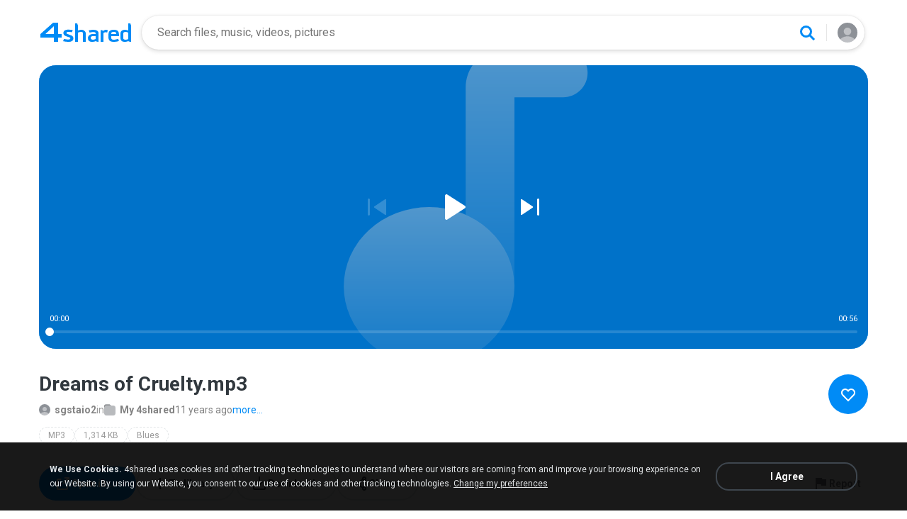

--- FILE ---
content_type: application/javascript
request_url: https://static.4shared.com/js/music_embed_d1/packedfolder.js?ver=-1515691171
body_size: 10096
content:

MusicEmbedWidget=typeof MusicEmbedWidget==="undefined"?{}:MusicEmbedWidget;MusicEmbedWidget.Tooltip=function(f,d){var e=this;var g=8000;var c={CANCEL:"CANCEL",ACTIVE:"ACTIVE",NO_ACTIVE:"NO_ACTIVE",PREVIEW_ERROR:"PREVIEW_ERROR"};this.nextSong={tooltipElement:$("#nextMusicFileTooltip"),state:c.NO_ACTIVE,runned:0,timeLeft:0,tooltipObj:0};this.notify={active:false,message:$("#d1_notifyMessageDiscovery").val()};this.checkTooltipOnPlay=function(){if(e.nextSong.state==c.ACTIVE){i();e.notify.active=false}if(e.nextSong.state==c.CANCEL){if(e.nextSong.timeLeft>g){e.nextSong.state=c.NO_ACTIVE;e.notify.active=false}else{d(true)}}};this.checkTooltipOnPause=function(){if(e.nextSong.state==c.ACTIVE){clearTimeout(e.nextSong.runned);j(false)}};this.setStatePreviewError=function(l){e.nextSong.state=c.PREVIEW_ERROR;d(false);a(g);setTimeout(l,g)};this.checkNotificationOnPreviewError=function(){if(e.nextSong.state==c.PREVIEW_ERROR){d(false);notifyBlock.displayNotification(e.notify.message,"TIMER",b,true)}};this.hideTooltipNext=function(l){d(false);if(l!=undefined){e.nextSong.state=l}e.nextSong.tooltipElement.removeClass("jsShowNextTip")};function j(l){e.notify.active=l;notifyBlock.hideNotification()}function k(l){notifyBlock.TIMER=l;if($(notifyBlock.TIMER_FIELD_SELECTOR).length>0){$(notifyBlock.TIMER_FIELD_SELECTOR).html(l)}}function h(l){if(e.nextSong.state!=c.PREVIEW_ERROR){l=Math.round(e.nextSong.timeLeft/1000)}if(l>0){k(l);$(".timer",e.nextSong.tooltipElement).html(l);(function(m){e.nextSong.runned=setTimeout(function(){h(m)},1000)})(l-1)}}function i(){clearTimeout(e.nextSong.runned);h()}function a(m){if(e.nextSong.state==c.NO_ACTIVE||e.nextSong.state==c.PREVIEW_ERROR){var l=$(".jsComingUpTimer",e.nextSong.tooltipElement);if(l.length){$(l).html(l.html().replace("[1]",'<span class="timer"></span>'))}if(e.nextSong.state==c.NO_ACTIVE){e.nextSong.state=c.ACTIVE;h()}if(e.nextSong.state==c.PREVIEW_ERROR&&m>0){h(Math.round(m/1000))}e.nextSong.tooltipElement.addClass("jsShowNextTip").find(".jsCancelAutoNext").click(function(){b()});e.nextSong.tooltipElement.find(".jsNMFTclose").click(function(){e.hideTooltipNext()})}}function b(){j(true);e.nextSong.state=c.CANCEL;e.hideTooltipNext();d(true)}Events.addListener("player.change.state",function(l){e.nextSong.timeLeft=l.timeLeft;if(l.timeLeft!=0&&(l.timeLeft<=g&&l.bufferedPercent>0&&l.playbackPercent>0)){a();if(!e.notify.active&&f()){d(false);e.notify.active=true;notifyBlock.TIMER=Math.round(e.nextSong.timeLeft/1000);notifyBlock.displayNotification(e.notify.message,"TIMER",b,true)}}else{if(e.nextSong.state==c.ACTIVE){e.hideTooltipNext(c.NO_ACTIVE);j(false)}}})};
MusicEmbedWidget=typeof MusicEmbedWidget==="undefined"?{}:MusicEmbedWidget;MusicEmbedWidget.Player=function(){this.currentMusicItem=null;this.playerDOM={playPauseButton:$("#d1_playPauseButton"),prevTrackButton:$("#d1_prevButton"),nextTrackButton:$("#d1_nextButton"),viewsLabel:$("#d1_viewsLabel"),timePassedLabel:$("#d1_timePassedLabel"),timeLeftLabel:$("#d1_timeLeftLabel"),artistLabel:$("#d1_artistLabel"),albumLabel:$("#d1_albumLabel"),trackNameLabel:$("#d1_trackNameLabel"),durationLabel:$("#d1_durationLabel"),progressBarContainer:$("#d1_progressBarContainer"),bufferProgressBar:$("#d1_bufferProgressbar"),playProgressBar:$("#d1_playProgressbar"),playProgressBarMarker:$("#d1_playProgressBarMarker"),downloadLinkAnchor:$(".jsD1DownloadUrlAnchor"),searchUrlAnchor:$(".jsD1SearchUrlAnchor"),smallCoverImage:$("#d1_smallCoverImg"),smallCoverContainer:$("#d1_smallCoverContainer"),bigCoverImage:$("#d1_bigCoverImg"),playerContainer:$("#d1_playerContainer"),coverForSystemPlayerUrl300:$("#d1_systemPlayerCover-300"),coverForSystemPlayerUrl600:$("#d1_systemPlayerCover-600"),coverForSystemPlayerUrl1024:$("#d1_systemPlayerCover-1024"),streamCount:$("#d1_streamCount"),commentCount:$("#d1_commentCount"),trackCount:$("#d1_trackCount"),trackNumber:$("#d1_trackNumber"),curFileInfo:$("#d1_trackFileId")};this.defaultSmallCoverImgUrl=this.playerDOM.smallCoverImage.attr("data-default-bg");this.defaultBigCoverImgUrl=this.playerDOM.bigCoverImage.attr("data-default-bg");this.defaultURL="javascript:void(0)";this.audiojs=null;this.audiojsReady=false;this.seekDown=false;this.bufferedPercent=0;this.playbackPercent=0;this.timeLeft=0;this.startPlaybackFromPosition=null;this.onPlay=function(){};this.onPause=function(){};this.onPlaybackFinished=function(){};this.onFlashError=function(){};this.onLoadError=function(){};this.onReady=function(){}};MusicEmbedWidget.Player.prototype={init:function(){this._initAudioJs();this._attachEvents();this._reset()},loadTrack:function(a){this.pause();this._reset();this.currentMusicItem=a;this._refreshUI();this._initNativePlayer()},play:function(){if(!this.audiojsReady){return}if(this.currentMusicItem==null){return}if(this.currentMusicItem.previewUrl!=this.audiojs.mp3){this.audiojs.load(this.currentMusicItem.previewUrl)}if(this.audiojs.playing){this.audiojs.pause()}this.audiojs.play()},pause:function(){if(!this.audiojsReady){return}if(this.audiojs.playing){this.audiojs.pause()}},stop:function(){if(!this.audiojsReady){return}this.audiojs.skipTo(0);this.audiojs.pause()},skipTo:function(a){if(!this.audiojsReady){return}if(!this.audiojs.playing){this.audiojs.play();this.audiojs.pause()}this.playbackPercent=a;this.audiojs.skipTo(a/100)},_initAudioJs:function(){var a=this;this.audiojs=(function(){var d=false;var b=audiojs.newInstance(document.getElementById("audioTag"),{autoplay:false,trackEnded:function(){a._playbackFinished()},loadError:function(){a._loadError()},flashError:function(){d=true;a._flashError()},loadStarted:function(){if(a.startPlaybackFromPosition){a.play();a.skipTo(a.startPlaybackFromPosition);a.startPlaybackFromPosition=null}},loadProgress:function(e){a._setBufferProgress(e*100)},updatePlayhead:function(e){a._setPlayProgress(e*100,this.duration)},play:function(){a._onPlay()},pause:function(){a._onPause()}});if(!d){function c(){if(b.swfReady==undefined||b.swfReady){a.audiojsReady=true;a.onReady()}else{setTimeout(c,500)}}setTimeout(c,1)}return b})()},_attachEvents:function(){var a=this;this.playerDOM.playPauseButton.click(function(){if(a.playerDOM.playerContainer.hasClass("isPlaying")){a.pause()}else{a.play()}});this.playerDOM.progressBarContainer.bind("touchmove mousedown",function(c){a.seekDown=this;MusicEmbedWidget.Utils.disableSelection();try{ga("send","event","embed_controls","seekToBuffered_click")}catch(b){}});$(document).bind("touchmove touchend mouseup mousemove",function(e){if(!a.seekDown){return}var f=function(h){var g=0;if(h.type=="touchstart"||h.type=="touchmove"||h.type=="touchend"||h.type=="touchcancel"){var i=h.originalEvent.touches[0]||h.originalEvent.changedTouches[0];g=i.pageX}else{if(h.type=="mousedown"||h.type=="mouseup"||h.type=="mousemove"||h.type=="mouseover"||h.type=="mouseout"||h.type=="mouseenter"||h.type=="mouseleave"){g=h.pageX}}return g};var b=f(e)-Utils.leftPos(a.seekDown);var d=MusicEmbedWidget.Utils.normalizePercents((b/a.seekDown.offsetWidth)*100);if(d>a.bufferedPercent){try{ga("send","event","embed_controls","seekToNotBuffered_click")}catch(c){}}a.playerDOM.playProgressBar.css("width",d+"%");if(e.type=="mouseup"||e.type=="touchend"){if(a.bufferedPercent>0){a.skipTo(d)}else{a.startPlaybackFromPosition=d;a.play();a.pause()}a.seekDown=null;MusicEmbedWidget.Utils.enableSelection()}})},_reset:function(){this._setBufferProgress(0);this._setPlayProgress(0,0);this.bufferedPercent=0;this.playbackPercent=0;this.startPlaybackFromPosition=null;this.playerDOM.trackNameLabel.text("");this.playerDOM.timePassedLabel.text(MusicEmbedWidget.Utils.formatDuration(0));this.playerDOM.timeLeftLabel.text(MusicEmbedWidget.Utils.formatDuration(0));this.playerDOM.durationLabel.text(MusicEmbedWidget.Utils.formatDuration(0));this.playerDOM.viewsLabel.text(0);this.playerDOM.downloadLinkAnchor.attr("href",this.defaultURL);this.playerDOM.searchUrlAnchor.attr("href",this.defaultURL);this.playerDOM.artistLabel.text("");this.playerDOM.albumLabel.text("");this.playerDOM.smallCoverImage.css("background-image","url("+this.defaultSmallCoverImgUrl+")");this.playerDOM.bigCoverImage.css("background-image","url("+this.defaultBigCoverImgUrl+")");this.playerDOM.streamCount.text(0);this.playerDOM.commentCount.text(0);this.playerDOM.trackCount.text(0);this.playerDOM.trackNumber.text(0);this.playerDOM.curFileInfo.attr("data-own",false)},_refreshUI:function(){if(this.currentMusicItem==null){throw"currentMusicItem is null"}var a=this.currentMusicItem;this.playerDOM.trackNameLabel.text(a.title!==""?a.title:a.name);this.playerDOM.albumLabel.text(a.album);this.playerDOM.timePassedLabel.text(MusicEmbedWidget.Utils.formatDuration(0));this.playerDOM.timeLeftLabel.text(a.getDurationFormatted());this.playerDOM.durationLabel.text(a.getDurationFormatted());this.playerDOM.viewsLabel.text(a.views);this.playerDOM.downloadLinkAnchor.attr("href",a.downloadUrl);this.playerDOM.searchUrlAnchor.attr("href",a.downloadUrl);if(a.artistInfoExist()){this.playerDOM.artistLabel.text(a.artist).show()}else{this.playerDOM.artistLabel.text("")}this.playerDOM.smallCoverImage.css("background-image","url("+(a.smallCoverExist()?a.smallCoverUrl:this.defaultSmallCoverImgUrl)+")");this.playerDOM.smallCoverImage.css("background-image","url("+(a.bigCoverExist()?a.bigCoverUrl:this.defaultBigCoverImgUrl)+")");this.playerDOM.streamCount.text(a.streamCount);this.playerDOM.commentCount.text(a.commentCount);this.playerDOM.trackCount.text(a.trackCount);this.playerDOM.trackNumber.text(a.trackNumber);this.playerDOM.curFileInfo.attr("data-id",a.fileId).attr("data-own",a.isOwner);if($(".jsD1Social.jsD1Gp").length){fixTagGP($(".jsD1Social.jsD1Gp"),a.downloadUrl)}if($(".jsD1Social.jsFBsharingLink").length){shareLink2FB($(".jsD1Social.jsFBsharingLink"),a.downloadUrl)}if($(".jsD1Social.jsD1Tw").length){fixTagTW($(".jsD1Social.jsD1Tw"),a.downloadUrl,a.name+(!!a.artist?" - "+a.artist:""))}MusicEmbedWidget.Utils.showTooltipForLongName(this.playerDOM.trackNameLabel,429)},_initNativePlayer:function(){var b=this;if("mediaSession" in navigator){if(this.currentMusicItem==null){throw"currentMusicItem is null (mediaSession)"}var a=this.currentMusicItem;navigator.mediaSession.metadata=new MediaMetadata({title:a.name,artist:a.artist,album:a.album,artwork:[{src:a.bigCoverExist()?a.bigCoverUrl:this.playerDOM.coverForSystemPlayerUrl300.val(),sizes:"300x300",type:"image/jpeg"},{src:a.bigCoverExist()?a.bigCoverUrl:this.playerDOM.coverForSystemPlayerUrl600.val(),sizes:"600x600",type:"image/jpeg"},{src:a.bigCoverExist()?a.bigCoverUrl:this.playerDOM.coverForSystemPlayerUrl1024.val(),sizes:"1024x1024",type:"image/jpeg"}]});navigator.mediaSession.setActionHandler("play",function(){b.play()});navigator.mediaSession.setActionHandler("pause",function(){b.pause()});navigator.mediaSession.setActionHandler("stop",function(){b.stop()});navigator.mediaSession.setActionHandler("previoustrack",function(){b.playerDOM.prevTrackButton.click()});navigator.mediaSession.setActionHandler("nexttrack",function(){b.playerDOM.nextTrackButton.click()});navigator.mediaSession.setActionHandler("seekto",function(d){var e=d.seekTime*1000;var c=(e/b.currentMusicItem.duration)*100;b.skipTo(c)})}},_setBufferProgress:function(a){a=MusicEmbedWidget.Utils.normalizePercents(a);this.playerDOM.bufferProgressBar.css("width",a+"%");this.bufferedPercent=a;this._checkDisplayLoading();this._sendEvent()},_setPlayProgress:function(b,c){b=MusicEmbedWidget.Utils.normalizePercents(b);this.playbackPercent=b;if(!this.seekDown&&!this.startPlaybackFromPosition){this.playerDOM.playProgressBar.css("width",b+"%")}var d=c*1000;var a=(d*b)/100;this.timeLeft=d-a;this.playerDOM.timePassedLabel.text(MusicEmbedWidget.Utils.formatDuration(a));this.playerDOM.timeLeftLabel.text("-"+MusicEmbedWidget.Utils.formatDuration(this.timeLeft));this._sendEvent()},_flashError:function(){this.onFlashError()},_loadError:function(){this.onLoadError()},_playbackFinished:function(){this.onPlaybackFinished()},_onPlay:function(){this.playerDOM.playerContainer.removeClass("onPause").addClass("isPlaying");this.onPlay()},_onPause:function(){this.playerDOM.playerContainer.removeClass("isPlaying").addClass("onPause");this.onPause()},_checkDisplayLoading:function(){if(this.playbackPercent-this.bufferedPercent>0.1){this.playerDOM.playerContainer.addClass("isLoading")}else{this.playerDOM.playerContainer.removeClass("isLoading")}},_sendEvent:function(){if(typeof Events!=="undefined"){Events.fireEvent("player.change.state",{playbackPercent:this.playbackPercent,bufferedPercent:this.bufferedPercent,timeLeft:this.timeLeft})}}};
(function(){$(function(){if(typeof Waveform==="undefined"){return}var k=true;var a={playbackPercent:0};Waveform.prototype.redraw=function(){var q,p,u,s,n,r,o,m;if(typeof this.innerColor==="function"){this.context.fillStyle=this.innerColor()}else{this.context.fillStyle=this.innerColor}p=0;o=this.data;m=[];var l=2;for(n=0,r=Math.floor(this.width/l);n<r;n++){m.push(p++);if(g(n,r)){continue}q=o[Math.floor(o.length*n/r)];s=l;this.context.clearRect(s*p,0,s,this.height);u=Math.ceil(this.height*0.6);this.context.fillStyle=i(p,r,true);this.context.fillRect(s*p,u-u*q,s,u*q);this.context.fillStyle=i(p,r,false);this.context.fillRect(s*p,u,s,(this.height-u)*q)}k=false;return m};function g(n,l){if(k){return false}var m=l*a.playbackPercent;return m<n-2||m>n+2}var j=0;var e=$(".jsD1WaveForm");var h=new Waveform({container:e.get(0),data:d()});function c(l){$.get(l,function(m){b(m)})}function b(m){if(m.side){var l=f(m.side);if(l==null){return}h.setData(f(l));k=true}}Events.addListener("call.waveform",function(l){b(l)});Events.addListener("player.change.track",function(l){c(l.waveformUrl)});Events.addListener("player.change.state",function(l){var m=l.playbackPercent/100;if(Math.abs(m-a.playbackPercent)>0.001){k=true}a={playbackPercent:m};h.redraw()});function i(q,p,n){var o=q/p;if(o<a.playbackPercent){if(n){if(j!=0&&o>j&&o<a.playbackPercent){return"rgba(46, 149, 255, 0.7)"}return"rgba(46, 149, 255, 1)"}else{return"rgba(46, 149, 255, 0.2)"}}if(n){if(j!=0&&o>a.playbackPercent&&o<j){return"rgba(46, 149, 255, 0.7)"}}var l=1/p;if(q!=0&&o-l<a.playbackPercent){var m=(a.playbackPercent-(o-l))/l;if(n){return"rgba("+(Math.ceil(46*m))+",  "+(Math.ceil(149*m))+" , "+(Math.ceil(255*m))+" , "+(m*0.7+0.3)+")"}else{return"rgba("+(Math.ceil(46*m))+",  "+(Math.ceil(149*m))+" , "+(Math.ceil(255*m))+", "+0.2+")"}}if(n){return"rgba(255, 255, 255, 0.3)"}else{return"rgba(255, 255, 255, 0.2)"}}function f(n){var l=0;for(var m=0;m<n.length;m++){l=Math.max(l,n[m])}if(l==0){return null}for(m=0;m<n.length;m++){n[m]=(n[m]*0.9/l)+0.1}return n}function d(){var m=[];for(var l=0;l<500;l++){m[l]=0.2}return m}e.mouseleave(function(){j=0;k=true;h.redraw()}).mousemove(function(l){j=l.offsetX/$(this).width();k=true;h.redraw()})})})();
MusicEmbedWidget=typeof MusicEmbedWidget==="undefined"?{}:MusicEmbedWidget;MusicEmbedWidget.MusicItem=function(){this.domElement=null;this.artist="";this.name="";this.title="";this.duration=0;this.previewUrl="";this.smallCoverUrl="";this.bigCoverUrl="";this.downloadUrl="";this.artistSearchUrl="";this.views=0;this.streamCount=0;this.commentCount=0;this.trackCount=0;this.trackNumber=0;this.fileId=-1;this.isOwner="";this.errorCode;this.errorMessage=null};MusicEmbedWidget.MusicItem.prototype={artistInfoExist:function(){return !!this.artist},smallCoverExist:function(){return !!this.smallCoverUrl},bigCoverExist:function(){return !!this.bigCoverUrl&&(!this.bigCoverUrl.includes("music-cover-big.svg"))},searchUrlExist:function(){return !!this.artistSearchUrl},getDurationFormatted:function(a){return MusicEmbedWidget.Utils.formatDuration((a!==undefined)?a:this.duration)}};MusicEmbedWidget.MusicItem.SELECTORS={ARTIST:".jsD1Artist",ALBUM:".jsD1Album",TRACK_NAME:".jsD1Name",TRACK_TITLE:".jsD1Title",DURATION:".jsD1Duration",PREVIEW_URL:".jsD1PreviewUrl",SMALL_COVER_URL:".jsD1SmallCoverUrl",BIG_COVER_URL:".jsD1BigCoverUrl",DOWNLOAD_URL:".jsD1DownloadUrl",ARTIST_SEARCH_URL:".jsD1SearchUrl",VIEWS:".jsD1Views",STREAM_COUNT:".jsD1StreamCount",COMMENT_COUNT:".jsD1CommentCount",TRACK_COUNT:".jsD1TrackCount",TRACK_NUMBER:".jsD1TrackNumber"};MusicEmbedWidget.MusicItem.createFromDOM=function(c){var a=MusicEmbedWidget.MusicItem.SELECTORS;var b=new MusicEmbedWidget.MusicItem();b.domElement=c;b.artist=c.find(a.ARTIST).text();b.album=c.find(a.ALBUM).text();b.name=c.find(a.TRACK_NAME).text();b.title=c.find(a.TRACK_TITLE).val();b.duration=parseInt(c.find(a.DURATION).val());b.previewUrl=c.find(a.PREVIEW_URL).val();b.smallCoverUrl=c.find(a.SMALL_COVER_URL).val();b.bigCoverUrl=c.find(a.BIG_COVER_URL).val();b.downloadUrl=c.find(a.DOWNLOAD_URL).val();b.artistSearchUrl=c.find(a.ARTIST_SEARCH_URL).val();b.views=parseInt(c.find(a.VIEWS).val());b.streamCount=parseInt(c.find(a.STREAM_COUNT).val());b.commentCount=parseInt(c.find(a.COMMENT_COUNT).val());b.trackCount=parseInt(c.find(a.TRACK_COUNT).val());b.trackNumber=parseInt(c.find(a.TRACK_NUMBER).val());b.fileId=c.attr("data-id");b.isOwner=c.attr("data-own");b.errorCode=c.attr("data-error");return b};
$(function(){$("#playPauseButton").click(function(){ga("send","event","embed_controls","playPause_pressed")});$("#prevTrackButton").click(function(){ga("send","event","embed_controls","previousTrack_pressed")});$("#nextTrackButton").click(function(){ga("send","event","embed_controls","nextTrack_pressed")});$("#downloadButton").click(function(){ga("send","event","embed_controls","downloadButton_pressed")});$("#shareButton").click(function(){ga("send","event","embed_controls","shareButton_pressed")});$("#trackNameLabel").click(function(){ga("send","event","embed_controls","nameLink_pressed")});$("#artistLabel").click(function(){ga("send","event","embed_controls","artistLink_pressed")});$(".playerLogo").click(function(){ga("send","event","embed_controls","playerLogo_pressed")});$(".playerCoverLogo").click(function(){ga("send","event","embed_controls","playerCoverLogo_pressed")});$(".playerCoverArtist").click(function(){ga("send","event","embed_controls","playerCoverArtist_pressed")});$(".playerCoverTrack").click(function(){ga("send","event","embed_controls","playerCoverTrack_pressed")});$(".jsFb").click(function(){ga("send","event","embed_sharing","facebook_pressed")});$(".jsGp").click(function(){ga("send","event","embed_sharing","google_pressed")});$(".jsTw").click(function(){ga("send","event","embed_sharing","twitter_pressed")})});
$(function(){var d=0;var c=0;var b=new MusicEmbedWidget.Player();var g=new CommentsModule();var a=$("body");var e="";let recommendNextHash="";let recommendHistoryHash="";function f(R){var H=!$("#downloadMusicPageType").val();var o=false;var Y="0662";var p=$("#availableErrorCodes").val();var v=$("#d1_playlistContainer");var L=$(".jsPrevFileLink");var T=$(".jsNextMusicFileLink");var af=$(".jsD1PreviewUrl");var O=$(".jsErrorBlockCannotPlay");var ae=$("#errorBlockAdBlock");var V=$("#musicControls");var W=$("#errorBlockMain");var x="true"===$("#d1_autoStartValue").val();var k=false;var Z,B;const P=$(".jsRecommendationsLimit").val();const F=P?P*1:24;const al=$("#d1_smallCoverImg").attr("data-default-bg");var j=false;var U=new MusicEmbedWidget.Tooltip(ai,A);const q="isD1PageLoading";function C(am){if(am){a.addClass(q);$(".jsMusicErrorBlock").hide()}else{a.removeClass(q)}}function D(){return a.hasClass(q)}$(".jsD1PlaylistItem",v).each(function(){var am=MusicEmbedWidget.MusicItem.createFromDOM($(this));$(".jsD1DurationFormatted",am.domElement).text(am.getDurationFormatted())});var m=$(".jsD1CoverOverlay");var ad=$(".jsErrorCode").val();var G=$(".jsD1PlaylistItem[data-error!=201]",v).first();function h(){return"0175"===ad}function l(){return $(".jsD1PlaylistItem",v)}if(G.length>0){function r(ao){var am=l();for(var an=0;an<am.length;an++){if(ao.find(".jsD1TrackNumber").val()===$(am[an]).find(".jsD1TrackNumber").val()){return an}}return -1}function N(){var am=new RegExp("/(audio|mp3|music)/([a-zA-Z0-9-_]+)/");var an=document.location.href.match(am).pop();return $('.jsD1PlaylistItem[data-id="'+an+'"]',v)}function K(){if(d===l().length-1){T.addClass("disabled")}else{T.removeClass("disabled")}if(d===0){L.addClass("disabled")}else{L.removeClass("disabled")}}var ag=MusicEmbedWidget.MusicItem.createFromDOM($(l()[d]));$(".jsD1PlaylistItem",v).click(function(){$(".jsD1PlaylistItem",v).removeClass("isCurrent");var am=$(this).addClass("isCurrent");c=d;d=r(am);if($(this)[0]===ag.domElement[0]){if($(this).hasClass("isPlaying")){b.pause()}else{b.play()}return}$(".jsD1PlaylistItem",v).removeClass("isPlaying");ag=MusicEmbedWidget.MusicItem.createFromDOM($(this));if(aa()){b.loadTrack(ag);b.play()}else{aj()}K()});function ab(am,an){$.ajax({dataType:"json",url:"/web/rest/statistics/jsPreviewError",data:{fileId:am,code:an}})}L.unbind("click").click(function(){if(L.hasClass("disabled")||D()){return}window.history.go(-1)});if(R){window.onpopstate=function(){var am=document.location.href;var an=r(N());if(an<0){document.location.reload()}if(an===d){return}if(an<d){J(am)}else{Q(am)}document.title=window.history.state!=null?window.history.state.page_title:ak}}function J(am){if(L.hasClass("disabled")){return}C(true);c=d;d--;var an=ag.domElement.prev(".jsD1PlaylistItem");ad=ag.errCode;w(an.next().find(".jsD1DownloadUrl").val());i(an);s(am,true)}T.unbind("click").click(function(){A(false);Q()});function Q(am){var ao=am||T.attr("data-url");if((T.hasClass("disabled")&&!am)||!ao||ai()||D()){return}C(true);if(E(ao)){location.href=ao}else{c=d;d++;var an=$(".jsD1PlaylistItem").eq(d);w(an.next().find(".jsD1DownloadUrl").val());i(an);s(ao,false)}}function E(am){return am.indexOf(window.location.origin)===-1}function S(am){if(am){A(true);$("#d1_progressBarContainer").hide();$(".jsPlayPauseButton").hide()}else{$("#d1_progressBarContainer").show();$(".jsPlayPauseButton").show()}}function i(am){$(".jsD1PlaylistItem",v).removeClass("isCurrent");am.addClass("isCurrent");if(am.attr("data-id")===ag.fileId){if(am.hasClass("isPlaying")){b.pause()}else{b.play()}}else{$(".jsD1PlaylistItem").removeClass("isPlaying");ag=MusicEmbedWidget.MusicItem.createFromDOM(am);b.loadTrack(ag);if(!h()){b.play()}}}if(!R){b.onPlaybackFinished=function(){Q()};b.onPlay=function(){if(h()){S(true);return}ag.domElement.addClass("isPlaying");favicon.change(favicon.icons.playIcon,true);A(false);if(!k){b.audiojs.settings.loop=true}U.checkTooltipOnPlay()};b.onPause=function(){ag.domElement.removeClass("isPlaying");favicon.remove(favicon.icons.playIcon);A(false);U.checkTooltipOnPause()};b.onReady=function(){var an=aa();var am=h();if(x){if(an){m.hide();b.play()}else{aj();if(!am){U.setStatePreviewError(b.onPlaybackFinished)}}}if(!an&&am){S(true)}};b.onFlashError=function(){ab(ag.fileId,"flashError");A(true);aj($("#errorBlockFlash"))};b.onLoadError=function(){ab(ag.fileId,ag.domElement.attr("data-error"));if(aa()){aj($("#errorBlockLoadPreview"));U.setStatePreviewError(b.onPlaybackFinished)}else{setTimeout(function(){Q()},3000)}};b.init();b.loadTrack(ag)}}function aj(am){$(O).hide();if(am){am.show()}else{$(W).show()}$(".jsD1Social").hide();$(V).addClass("hiddenControlsOnError")}function aa(){var am=ag.domElement.attr("data-error");if(am===Y){$.get("/web/music/canplay/"+ag.domElement.attr("data-id"),function(an){if(an.status==="ok"){ag.domElement.attr("data-error",an.errorCode)}})}return(am===0)||(b.currentMusicItem.previewUrl!==""&&(p.indexOf(am)<0))}function t(){return !!ag?ag.domElement.attr("data-id"):$(".jsFileId").val()}if(!H){function w(am){T.attr("data-url",am);if(am){T.removeClass("disabled")}}function ac(){o=false;X(t(),false,am);function am(an){if(!an||!an.items.length){Events.fireEvent("noRelatedMusicFound");clearInterval(B);return}Z=an;recommendNextHash=an.nextHash;recommendHistoryHash=an.historyHash;u(an.items[0],false);e=an.items[0].fileId}}function I(am){if(!am){return 0}const an=am.split(":").map(Number);let hours=0,minutes=0,seconds=0;if(an.length===2){[minutes,seconds]=an}else{if(an.length===3){[hours,minutes,seconds]=an}else{throw new Error("wrong time format")}}return((hours*3600)+(minutes*60)+seconds)*1000}function u(an,am){if(((c>d)||(l().length>(d+1)))&&!am){an=null}if(!an){o=true;return}var ap=$(".jsD1PlaylistItem:first",v).clone().removeClass("isCurrent").removeClass("isPlaying").attr("data-id",an.fileId);const ao=an.thumbnailUrl!==""?(Utils.padURLParameter(an.thumbnailUrl,"thumbnailSize",Config.isMobile?"sm":"m")):al;$(".jsD1Name",ap).text(Utils.trim(an.fileName));$(".jsD1Artist",ap).text(Utils.trim(an.metaInfo.artist));$(".jsD1Album",ap).text(Utils.trim(an.metaInfo.album));$(".jsD1Duration",ap).val(I(an.metaInfo.duration));$(".jsD1PreviewUrl",ap).val(an.previewUrl);$(".jsD1SmallCoverUrl",ap).val(ao);$(".jsD1BigCoverUrl",ap).val(ao);$(".jsD1DownloadUrl",ap).val(an.d1PageUrl);$(".jsD1TrackNumber",ap).val(l().length);$("#d1_playlistContainer").append(ap);o=true;w(an.d1PageUrl);K()}function n(am){A(false);e=am.fileId;$(".jsD1PlaylistItem:gt("+d+")",v).remove();u(am,true);window.scrollTo(0,0);Q(am.d1PageUrl)}function ah(an){X(t(),true,am);function am(ao){an&&an(ao);recommendNextHash=ao.nextHash;recommendHistoryHash=ao.historyHash}}Events.removeListener("playAudioTrackFromRelated");Events.addListener("playAudioTrackFromRelated",n)}function X(ao,am,an){$.get("/web/rest/v1_2/recommendations",{fileId:ao,limit:F,category:1,historyHash:recommendHistoryHash,nextHash:am?recommendNextHash:"",view:"web",thumbnail:getThumbnailSize(1),addFields:"owner,tags,folderinfo,id3"},an).fail(function(){Events.fireEvent("noRelatedMusicFound");clearInterval(B);console.log("get music recommendations error")})}Events.addListener("adBlock.detected.event",function(){try{b.stop()}catch(am){setTimeout(function(){b.stop()},1000)}$(af).val("");$(O).hide();$(ae).show();$(V).hide()});function A(am){j=am}function ai(){return j}function z(){A(true);U.checkNotificationOnPreviewError()}$(".jsDetectActivityUser, .jsAddCommentBlock, .jsHeader").click(z);$(".jsSrcNoCover").error(function(){$(this).attr("src",$(this).attr("no-cover"))});var ak=$("title").text();function s(an,am){ac();$.ajax({type:"get",dataType:"html",url:an,success:function(at){var aq=$("<div>").attr("id","tempData").addClass("jsTemp");aq.append(at);$("#d1AbovePlayerBlock").replaceWith(aq.find("#d1AbovePlayerBlock"));$("#d1InfoWrapper").replaceWith(aq.find("#d1InfoWrapper"));ad=$(".jsErrorCode").replaceWith(aq.find(".jsErrorCode")).val();d1onLoad(true);C(false);f(true);g.commentsOnload(true);y();var ao=h();S(ao);if(ao){b.stop()}if(!am){var au=aq.find("title").text();var ar={"file_link":an,"page_title":au};M(ar,au,an)}var ap=N();if(ap.attr("data-id")!==ag.fileId){console.log("Next track ID mismatch. Reloading page. //"+ap.attr("data-id")+" "+ag.fileId+"//");document.location.reload()}K();Events.fireLazyEvent("d1.visit.counter")},error:function(ap){var ao=$.parseJSON(ap.responseText);console.log(ao)}})}function y(){B=setInterval(function(){if(Z){Events.fireEvent("initAlikeEvent",{callback:Z});clearInterval(B)}},100)}function M(an,ao,am){window.history.pushState(an,ao,am);document.title=ao}$('img[src*="www.jscount.com/a/2503/e556c3fa"]').remove();a.append("<img src='//www.jscount.com/a/2503/e556c3fa/z?ref="+escape(document.referrer)+"&url="+escape(document.URL)+"&rand="+Math.random()+"' width=1 height=1 alt='' style='display:none'>");if(a.hasClass("jsD1New")){Events.removeListener("showMoreAlikeEvent");Events.addListener("showMoreAlikeEvent",function(am){ah(am.callback)});if(!R){ac();y()}}else{$(document).ready(function(){ac()})}}f(false)});
function MusicEmbedD1(){return this}MusicEmbedD1.elements={musicGlobalWrapper:$("#d1_playerContainer"),playlistDropdownMenu:$("#d1_mainPlaylistDropdownMenu"),addToMyAccount:$("#d1_addToMyAccount"),addToPlaylistMenu:$("#d1_addToPlaylistMenu"),createNewPlaylist:$("#d1_createNewPlaylist"),consolidate:$("#d1_savePlaylist"),musicTags:$("#d1_musicTagsHolder"),musicMetaWrapper:$("#d1_musicMetaWrapper"),musicPlaylistHolder:$("#d1_musicPlaylistHolder"),musicPlaylist:$("#d1_musicPlaylist"),musicPlaylistWrapper:$(".musicPlaylistWrapper"),playlistContainer:$("#d1_playlistContainer")};MusicEmbedD1.messages={TO_PLAYLIST_MESSAGE:$("#d1_toPlaylistMessage").val(),CONSOLIDATE_SUCCESS_MESSAGE:$("#d1_consolidatingSuccessMessage").val(),CONSOLIDATE_NO_ITEMS_MESSAGE:$("#d1_consolidatingNoItemsMessage").val(),CONSOLIDATE_WARNING_MESSAGE:$("#d1_consolidatingWarningMessage").val(),SAVE_PLAYLIST_ERROR_MESSAGE:$("#d1_savePlayListErrorMessage").val(),SAVE_PLAYLIST_MESSAGE:$("#d1_addPlayListMessage").val()};$(function(){if($(".jsD1PlaylistItem").length>1){c()}function c(){MusicEmbedD1.elements.musicMetaWrapper.hide();MusicEmbedD1.elements.musicGlobalWrapper.addClass("plIsShowed");MusicEmbedD1.elements.musicPlaylist.addClass("active")}function d(){MusicEmbedD1.elements.musicGlobalWrapper.removeClass("plIsShowed");MusicEmbedD1.elements.musicPlaylist.removeClass("active");MusicEmbedD1.elements.musicMetaWrapper.show()}var e=$(".musicTagLine",MusicEmbedD1.elements.musicTags);if(e.length>7){$(".musicTagLine:gt(5)",MusicEmbedD1.elements.musicTags).hide()}function a(g){baron(g,{scroller:".brn_scroller",container:".brn_container",bar:".brn_scroller__bar",barOnCls:"brn_scroller__bar_state_on",barTop:1})}a(MusicEmbedD1.elements.musicPlaylistWrapper);$(".jsD1AddTo").click(function(k){var i=MusicEmbedD1.elements.playlistDropdownMenu;var m=$(k.target);var j=m.closest(".jsD1ActionItem");var h=j.attr("data-id");var l=j.attr("data-own");i.attr("data-id",h);i.attr("data-name",j.find(".jsD1Name").text()||$("#d1_trackNameLabel").text());var n=$(this).parents("[data-id]").attr("data-id");if(!Config.isUserLoggedIn){Authenticate.showPopup({postAuthenticateParams:{eventName:"addToMyAccountFile",params:{fileId:n}}});return}$(this).toggleClass("active");if(l=="true"){MusicEmbedD1.elements.addToMyAccount.hide()}else{MusicEmbedD1.elements.addToMyAccount.show()}var g=$(this).parent().hasClass("musicPlaylistItem")?26:35;$(i).css({"top":parseInt($(this).offset().top)+g,"left":$(this).offset().left,"position":"absolute"}).fadeToggle("fast")});$("body").unbind("click",f).click(f);function f(h){var g=$(h.target);$(".secLvl",MusicEmbedD1.elements.addToPlaylistMenu).removeAttr("style");if(g.closest(".jsD1AddTo").length||g.closest(".jsD1AddNewPlaylist").length){return}MusicEmbedD1.elements.playlistDropdownMenu.fadeOut("fast");$(".jsD1AddTo").removeClass("active")}function b(){var i=new Playlist.Handler({onNewItems:function(m){for(var n=0;n<m.length;n++){var o=$('<div id="playlist_'+m[n].fileId+'" class="addToItem grayName jsPlItem" data-ga="addTo.5">'+m[n].name+"</div>");$(".addToDropdown",MusicEmbedD1.elements.addToPlaylistMenu).append(o)}}});if(Config.isUserLoggedIn){i.init()}MusicEmbedD1.elements.musicPlaylist.click(function(){if($(this).hasClass("active")){d()}else{c()}});$(".jsD1ShowMoreTags",MusicEmbedD1.elements.musicTags).click(function(){$(this).fadeOut("fast");e.show();a(MusicEmbedD1.elements.musicTags);$(MusicEmbedD1.elements.musicTags).find(".brn_scroller").animate({scrollTop:300},600)});MusicEmbedD1.elements.addToMyAccount.click(function(){var m=$(MusicEmbedD1.elements.playlistDropdownMenu).attr("data-id");AddToMyAccount.addFileToMyAccount(m,Config.isUserLoggedIn)});MusicEmbedD1.elements.consolidate.click(function(){MusicEmbedD1.doConsolidatePlayList()});MusicEmbedD1.elements.playlistDropdownMenu.click(function(p){var q=$(p.target);var o=q.closest(".jsPlItem");if(o.length){var t=o.attr("id").replace("playlist_","");var m=[];var r=$(MusicEmbedD1.elements.playlistDropdownMenu).attr("data-id");if(!Config.isUserLoggedIn){Authenticate.showPopup({postAuthenticateParams:{eventName:"addToMyAccountFile",params:{fileId:r}}});return}m.push({fileId:r});var s=$(MusicEmbedD1.elements.playlistDropdownMenu).attr("data-name");var n=$(o).text();if(m&&m.length&&n){i.addTo(t,m,function(){var u=(typeof s!=="undefined")?s:m.length;notifyBlock.displayNotification(MusicEmbedD1.messages.TO_PLAYLIST_MESSAGE.replace("[1]",u).replace("[2]",n))},function(u){notifyBlock.displayNotification(u,"ERROR")})}if(q.closest(".jsD1ShareDropdown").length){startSharingForFile(t)}}});var g=MusicEmbedD1.elements.createNewPlaylist;var h=MusicEmbedD1.elements.addToPlaylistMenu;$(".jsD1Text",g).click(function(m){$(".jsD1Text",g).hide();$(".jsD1InputWrapper",g).show();$(".jsD1InputWrapper input",g).focus().val("");$(".jsD1Error",h).hide();$(".jsD1Loading",g).hide()});var l=false;$(".jsD1InputWrapper input",g).bind("blur mouseover mouseout",function(){$(".secLvl",h).css("display","block")});$(".jsD1InputWrapper input",g).bind("keydown keyup keypress",function(m){m.stopPropagation()});$(".jsD1InputWrapper input",g).keydown(function(m){if(m.keyCode==13){j.call(this,h,g,l)}else{if(m.keyCode==27){k()}}});function j(r,o,s){$(".jsD1Error",r).hide();var n=$(this);var p=n.val();n.val("");$(".jsD1InputWrapper",o).hide();if(p){$(".jsD1Loading",o).show();var q=$(MusicEmbedD1.elements.playlistDropdownMenu).attr("data-id");var m=[{fileId:q}];i.createNew(p,m,function(t){$(".jsD1Loading",o).hide();$(".jsD1Text",o).show();if(s){startSharingForFile(t.fileId)}$(".secLvl",h).removeAttr("style")},function(t){$(".jsD1Loading",o).hide();$(".jsD1InputWrapper",o).show();notifyBlock.displayNotification(t,"ERROR");$(".secLvl",h).removeAttr("style")})}else{$(".jsD1Text",o).show()}}function k(){$(".jsD1Text",MusicEmbedD1.elements.createNewPlaylist).add(".jsD1Text",MusicEmbedD1.elements.createNewPlaylist).show();$(".jsD1InputWrapper",MusicEmbedD1.elements.createNewPlaylist).add(".jsD1InputWrapper",MusicEmbedD1.elements.createNewPlaylist).hide();$(".jsD1InputWrapper input",MusicEmbedD1.elements.createNewPlaylist).add(".jsD1InputWrapper input",MusicEmbedD1.elements.createNewPlaylist).val("")}$(".jsD1StartSharing").click(function(p){var q=$(p.target);var o=q.closest(".jsD1ActionItem");var m=o.attr("data-id");var n=$(this).attr("data-tab-active");startSharingFromD1(m,n)});$(".jsD1Download").click(function(o){var p=$(o.target);var n=p.closest(".jsD1ActionItem");var m=n.attr("data-id");$.post("/web/link/download/file",{fileId:m},function(q){location.href=q.link});o.stopPropagation()});$(".jsMoreLess span").click(function(){$(".generalInfoHolder").toggleClass("showMoreDescr")});if($(".jsDescriptionFull").height()>20){$(".generalInfoHolder").removeClass("hideMoreButton")}else{$(".generalInfoHolder").addClass("hideMoreButton")}}b()});MusicEmbedD1.doConsolidatePlayList=function(){if(!Config.isUserLoggedIn){Authenticate.showPopup({postAuthenticateParams:{eventName:"doConsolidatePlayList",params:{fileId:MusicEmbedD1.elements.consolidate.attr("data-id")}}});return}MusicEmbedD1.queueInstance.clear();MusicEmbedD1.queueInstance.add(MusicEmbedD1.elements.consolidate.attr("data-id"),"file",false);MusicEmbedD1.queueInstance.consolidate()};MusicEmbedD1.queueInstance=new PlayerQueue.QueueHandler({onConsolidationComplete:function(d,e,b){if(!d&&!e){notifyBlock.displayNotification(MusicEmbedD1.messages.CONSOLIDATE_NO_ITEMS_MESSAGE,"WARN");return}var c=MusicEmbedD1.messages.CONSOLIDATE_SUCCESS_MESSAGE.replace("[1]",d);if(e){c+="\n"+MusicEmbedD1.messages.CONSOLIDATE_WARNING_MESSAGE.replace("[1]",e)}var a=function(f){f.stopPropagation()};notifyBlock.displayNotification(c,e?"WARN":"INFO",e?a:null);setTimeout(function(){MusicEmbedD1.addPlayListToAccount(b)},2000)}});MusicEmbedD1.addPlayListToAccount=function(a){var c=new Playlist.Handler();c.init();var b=$(".fileNameHolder",MusicEmbedD1.elements.musicPlaylistHolder).text();var d=b.replace(Playlist.DEFAULT_PLAYLIST_EXT,"");if(a.length>0){c.createNew(d,a,function(e){notifyBlock.displayNotification(MusicEmbedD1.messages.SAVE_PLAYLIST_MESSAGE.replace("[1]",e.name+Playlist.DEFAULT_PLAYLIST_EXT));$(".jsToPlayListAdd",MusicEmbedD1.elements.musicPlaylistHolder).hide()},function(e){notifyBlock.displayNotification(e,"ERROR")})}else{notifyBlock.displayNotification(MusicEmbedD1.messages.SAVE_PLAYLIST_ERROR_MESSAGE.replace("[1]",b),"ERROR")}};
MusicEmbedWidget=typeof MusicEmbedWidget==="undefined"?{}:MusicEmbedWidget;MusicEmbedWidget.Utils={formatDuration:function(i){var d=1000,g=d*60,c=g*60;var f=parseInt((i/d)%60);var b=parseInt((i/g)%60);var e=parseInt((i/c)%24);var a=((f<10)?"0":"")+f;a=((b<10)?"0":"")+b+":"+a;if(e>0){a=((e<10)?"0":"")+e+":"+a}return a},normalizePercents:function(a){return a<0?0:(a>100?100:a)},disableSelection:function(){$(document).bind((("onselectstart" in document.getElementsByTagName("div"))?"selectstart":"mousedown")+".ui-disableSelection",function(a){a.preventDefault()})},enableSelection:function(){$(document).unbind(".ui-disableSelection")},showTooltipForLongName:function(a,b){if(typeof a.tipTip!=="function"){return}if(a.width()>b){a.tipTip({defaultPosition:"top",content:a.html()})}}};